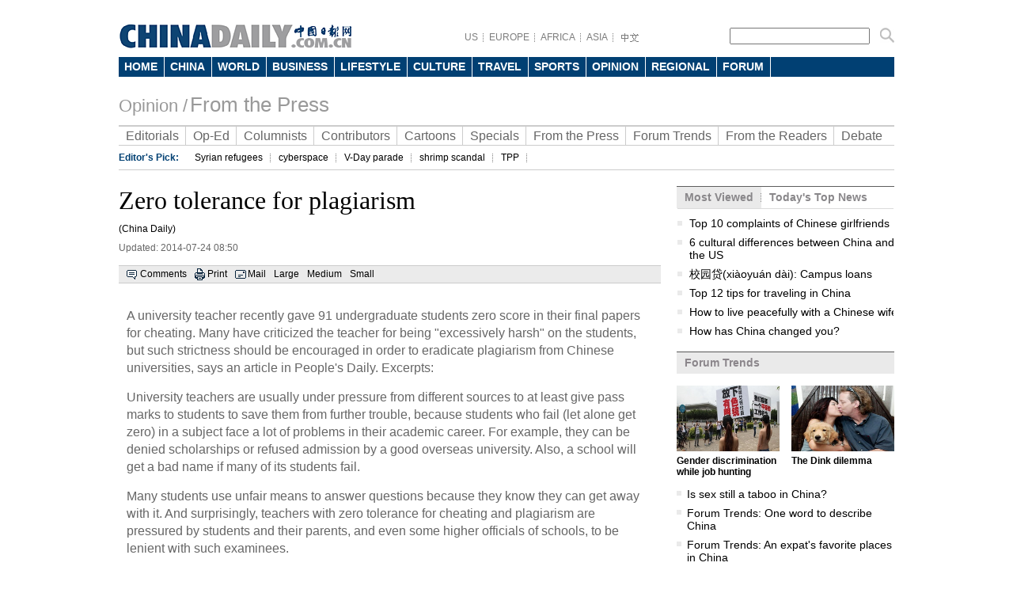

--- FILE ---
content_type: text/html
request_url: https://www.chinadaily.com.cn/opinion/2014-07/24/content_17912324.htm
body_size: 7614
content:
<!DOCTYPE html PUBLIC "-//W3C//DTD XHTML 1.0 Transitional//EN" "http://www.w3.org/TR/xhtml1/DTD/xhtml1-transitional.dtd">
<html xmlns="http://www.w3.org/1999/xhtml">
<head>
<meta http-equiv="Content-Type" content="text/html; charset=UTF-8"/>
<title> Zero tolerance for plagiarism
 - Opinion - Chinadaily.com.cn</title>
<meta name="keywords" content="plagiarism,student,teacher,cheating"/>
<meta name="description" content="Teachers who check students' papers strictly should be encouraged to continue to do so, instead of being pressured into adopting a lenient stance."/>
<link href="../../tplimages/84431.files/master.css" rel="stylesheet" type="text/css"/>
<link href="../../tplimages/84431.files/layout.css" rel="stylesheet" type="text/css"/>
<script type="text/javascript" src="../../tplimages/84431.files/scroll.js">
</script>

<script type="text/javascript" src="../../tplimages/84431.files/jquery.min.js">
</script>

<script type="text/javascript" src="../../tplimages/84431.files/scroll2.js">
</script>

<!--天润流量统计代码 Start-->
<meta name="filetype" content="1"/>
<meta name="publishedtype" content="1"/>
<meta name="pagetype" content="1"/><meta name="contentid" content=" 17912324"/>
<meta name="publishdate" content=" 2014-07-24"/><meta name="author" content=" 聂立高"/>
<meta name="editor" content=" 聂立高"/>
<meta name="source" content=" China Daily"/>
<!--天润流量统计代码 End-->
</head>
<body>
<div class="w980 pt10">
</div>



<div class="en_header">
  <div class="head_cen2">
  <div class="logo2"> <a href="http://www.chinadaily.com.cn/" target="_top" atremote="1"><img src="http://www.chinadaily.com.cn/image_e/2013/e_logo2.png" atremote="1" width="297" height="32" border="0"/></a>
</div>
<div class="floatrgt s_btn_Box2">
<div class="floatlft">
<span class="lineBg gary btnBox2 floatlft">
<a href="http://usa.chinadaily.com.cn" atremote="1" target="_blank">US</a>
<a href="http://europe.chinadaily.com.cn/" atremote="1" target="_blank">EUROPE</a>
<a href="http://africa.chinadaily.com.cn" atremote="1" target="_blank">AFRICA</a>
<a href="http://www.chinadailyasia.com/" atremote="1" target="_blank">ASIA</a>
<a href="http://cn.chinadaily.com.cn" target="_blank" style=" background:none;"><img src="http://www.chinadaily.com.cn/image_e/2013/zhongwen.gif" alt="中文" border="0"/></a>
</span>
<span class="time"><script type="text/javascript">
        document.write("" + m[today.getMonth()+1]+ " "+ today.getDate()+", " + theYear + " ");
        </script></span>
</div>
 <span class="searchBox2">
<form name="searchform" method="get" action="http://searchen.chinadaily.com.cn/search" atremote="1" onsubmit="return do_search(this)" target="_blank" >
<input class="sh1 floatlft" type="text" name="query" id="searchText" onfocus="cleanword(this)"  />
<input type="image"class="floatrgt" src="http://www.chinadaily.com.cn/image_e/2013/fdj_ico.gif" atremote="1" onclick="javascript:searchform.submit()" />
</form>
</span>
</div>
</div>
<style>
<!--
.dropdown li span a {
display: block;
color: #FFF;
height: 25px;
font-size: 14px;
float: left;
text-decoration: none;
font-weight: bold;
line-height: 25px;
padding-right: 8px;
padding-left: 7px;
}
-->
</style>
<div class="nav">
<ul class="dropdown">
    <li class="home"><span><a href="http://www.chinadaily.com.cn" target="_top" atremote="1">HOME</a></span></li>			
        <li class="china"><span><a href="http://www.chinadaily.com.cn/china/" target="_top" atremote="1">CHINA</a></span></li>
        <li class="world"><span><a href="http://www.chinadaily.com.cn/world/" target="_top" atremote="1">WORLD</a></span></li>
        <li class="business"><span><a href="http://www.chinadaily.com.cn/business/" target="_top" atremote="1">BUSINESS</a></span></li>
        <li class="life"><span><a href="http://www.chinadaily.com.cn/life/" target="_top" atremote="1">LIFESTYLE</a></span></li>
        <li class="culture"><span><a href="http://www.chinadaily.com.cn/culture/" target="_top" atremote="1">CULTURE</a></span></li>
        <li class="travel"><span><a href="http://www.chinadaily.com.cn/travel/" target="_top" atremote="1">TRAVEL</a></span></li>
        <li class="sports"><span><a href="http://www.chinadaily.com.cn/sports/" target="_top" atremote="1">SPORTS</a></span></li>
        <li class="opinion"><span><a href="http://www.chinadaily.com.cn/opinion/" target="_top" atremote="1">OPINION</a></span></li>
        <li class="regional"><span><a href="http://www.chinadaily.com.cn/regional/" target="_top" atremote="1">REGIONAL</a></span></li>
        <li class="forum"><span><a href="http://bbs.chinadaily.com.cn" target="_top" atremote="1">FORUM</a></span>
        
        </li>
        </li>

</ul>
</div>
</div>

<div class="w980 greyTxt9 pt20 pb10"><a href="http://www.chinadaily.com.cn/opinion/" class="titleTxt22" atremote="1" target="_top">Opinion /</a> <a href="../../fromthechinesepress.html" target="_blank" class="titleTxt26">From the Press</a>
</div>

<div class="w980">
<ul class="nav2">
<li><a href="../../editionals.html" target="_top">Editorials</a></li>

<li><a href="../../op-ed.html" target="_top">Op-Ed</a></li>

<li><a href="../../columnists.html" target="_top">Columnists</a></li>

<li><a href="../../commentator.html" target="_top">Contributors</a></li>

<li><a href="../../cartoon/" target="_top">Cartoons</a></li>

<li><a href="../../opinion_special.html" target="_top">Specials</a></li>

<li><a href="../../fromthechinesepress.html" target="_top">From the Press</a></li>

<li><a href="../../forumtrends.html" target="_top">Forum Trends</a></li>

<li><a href="../../readers.html" target="_top">From the Readers</a></li>

<li style="border-right:0;"><a href="http://debate.chinadaily.com.cn/" target="_top">Debate</a></li>
</ul>
</div>

<div class="w980 nav3"> <b>Editor's Pick:</b>
  <!--begin 2329430-1133341-1-->
<!-- ab 21853168 -->
<ul>
<li><a href="http://www.chinadaily.com.cn/opinion/2015-09/15/content_21853168.htm" target="_blank" atremote="1">Syrian refugees</a></li>

<!-- ae 21853168 --><!-- ab 21853058 -->
<li><a href="http://www.chinadaily.com.cn/world/2015xivisitus/2015-09/15/content_21853058.htm" target="_blank" atremote="1">cyberspace</a></li>

<!-- ae 21853058 --><!-- ab 21786520 -->
<li><a href="http://www.chinadaily.com.cn/opinion/2015-09/04/content_21786520.htm" target="_blank" atremote="1">V-Day parade</a></li>

<!-- ae 21786520 --><!-- ab 22437896 -->

<!-- ae 22437896 --><!-- ab 22147688 -->
<li><a href="http://www.chinadaily.com.cn/opinion/2015-10/10/content_22147688.htm" target="_blank" atremote="1">shrimp scandal</a></li>

<!-- ae 22147688 --><!-- ab 22147687 -->
<li><a href="http://www.chinadaily.com.cn/opinion/2015-10/10/content_22147687.htm" target="_blank" atremote="1">TPP</a></li>
</ul>

<!-- ae 22147687 -->
<!--end 2329430-1133341-1-->
</div>

<div class="w980 hid">
<div class="l685 mr20">
<div class="l685">
<div>
<div id="Title_e"><h1 class="titleTxt32 blueTxt mb10"> Zero tolerance for plagiarism</h1>
        <span class=" block blueTxt mb10">  (China Daily)</span> <span class="greyTxt6 block mb15">Updated:  2014-07-24 08:50</span>

</div>

<div class="bar1"><span class="tw_box6 newsTop line1"><span class="comBox"><a href="#iscomment" class="comm-ico">Comments</a> <a href="javascript:Print()" class="print-ico">Print</a> <a onclick="javascript:window.open ('http://app3.chinadaily.com.cn/webdev/PageRcmdToMail.shtml?url='+document.location+'&#38;title='+document.title, 'newwindow', 'height=380, width=480');" class="mail-ico">Mail</a> <span class="large-ico"><a href="javascript:doZoom(18)">Large</a> <a href="javascript:doZoom(16)">Medium</a> <a href="javascript:doZoom(14)">Small</a></span></span></span></div>

<div class="pt30"><!--enpproperty <date>2014-07-24 08:50:24.0</date><author></author><title>Zero tolerance for plagiarism</title><keyword>plagiarism,student,teacher,cheating</keyword><subtitle></subtitle><introtitle></introtitle><siteid>1</siteid><nodeid>1011502</nodeid><nodename>From the Press</nodename><nodesearchname>2@webnews</nodesearchname>/enpproperty--><!--enpcontent--><div id="Content"> <p>A university teacher recently gave 91 undergraduate students zero score in their final papers for cheating. Many have criticized the teacher for being "excessively harsh" on the students, but such strictness should be encouraged in order to eradicate plagiarism from Chinese universities, says an article in People's Daily. Excerpts:</p>
<p>University teachers are usually under pressure from different sources to at least give pass marks to students to save them from further trouble, because students who fail (let alone get zero) in a subject face a lot of problems in their academic career. For example, they can be denied scholarships or refused admission by a good overseas university. Also, a school will get a bad name if many of its students fail.</p>
<p>Many students use unfair means to answer questions because they know they can get away with it. And surprisingly, teachers with zero tolerance for cheating and plagiarism are pressured by students and their parents, and even some higher officials of schools, to be lenient with such examinees.</p>
<p>Some schools use ridiculous excuses to compel teachers to turn a blind eye to cheating, without realizing that students who cheat as undergraduates are more likely to plagiarize others' works to get higher degrees.</p>
<p>Chinese universities have become factories to churn out graduates in large numbers but of questionable quality. Integrity and honesty are ignored to ensure that the production line runs smoothly.</p>
<p>To put universities back on the right track of cultivating students who are competent and have integrity, education departments must take measures to combat cheating and plagiarism in universities. Teachers who check students' papers strictly should be encouraged to continue to do so, instead of being pressured into adopting a lenient stance. Only in this way can students be made to realize that honesty and originality are the pillars of higher education.</p>
<p><em>The opinions expressed on this page do not necessarily reflect those of China Daily.</em></p></div><!--/enpcontent-->


<div class="pt10 pb10 hid"><!-- iscomment为1标示该文章可以评论 -->
<input type="hidden" id="iscomment" value="1"/> <!-- 英文论坛评论框 -->
<script type="text/javascript">
<!--
document.write('<script type="text/javascript" reload="1" src="http://bbs.chinadaily.com.cn/plugin.php?id=reply:js">'+'<\/scri'+'pt><div id="hiddenDivReply"><\/div>');
-->
</script>
</div>


<div class="mb15">
<div class="title8 mb10"><b>Related Stories</b></div>

<ul class="busLis6 pl10">
<li><a href="../../../kindle/2014-06/13/content_17585640.htm" target="_blank">Academician faces probe for plagiarism</a></li>

<li><a href="../../2014-05/30/content_17552889.htm" target="_blank">Let's say no to plagiarism, fakes</a></li>

<li><a href="../../../china/2014-05/28/content_17548863.htm" target="_blank">Beijing court accepts plagiarism case</a></li>

<li><a href="../../../beijing/2013-11/22/content_17122937.htm" target="_blank">Staff's paper was not plagiarism: CDC</a></li>
</ul>
</div>

</div>
</div>
</div>


</div>

<div class="r275">


<div id="topNav"><span class="block"><a href="javascript:void(0);" id="n1" class="current"><span>Most Viewed</span></a> <a href="../../top_news.html" target="_top" id="n2"><span style="background:none;">Today's Top News</span></a></span> 

<div class="show" id="d1">
<script type="text/javascript" src="../../../html/topnews/158870.js">
</script>

 

<script type="text/javascript">
<!--
var num = 6;
document.write('<ul class=\"busLis6\">');
for(var i=0;i<num;i++){
document.write('<li><a href="'+cd_json[i].url+'" target="_blank">'+cd_json[i].title+'<\/a><\/li>');
}
document.write('<\/ul>');
-->
</script>
</div>

<div id="d2">
<ul>
<li><a href="content_17911706.htm" target="_blank">Naked truth about 'naked officials'</a></li>

<li><a href="content_17911703.htm" target="_blank">Netting fugitive officials</a></li>

<li><a href="content_17911549.htm" target="_blank">Anti-graft drive bolsters reform</a></li>

<li><a href="content_17911548.htm" target="_blank">Smart gifts promote changing China</a></li>

<li><a href="content_17911547.htm" target="_blank">Bridge over Pacific waters</a></li>
</ul>

</div>
</div>



<div class="hid mb15">
<div class="title8"><b><a href="../../forumtrends.html" target="_top">Forum Trends</a></b></div>

<div class="pt15">
<div class="hid mb10">
<div class="busTw3"><a href="content_17733051.htm" target="_blank"><img src="../../images/attachement/jpg/site1/20140723/0023ae989656153993293c.jpg" border="0" width="130" height="83"/></a> 

<span><b><a href="content_17733051.htm" target="_blank">Gender discrimination while job hunting</a></b></span></div>

<div class="busTw3" style="padding-right:0;"><a href="../23/content_17822436.htm" target="_blank"><img src="../../images/attachement/jpg/site1/20140723/0022191099e015393fcf32.jpg" border="0" width="130" height="83"/></a> 

<span><b><a href="../23/content_17822436.htm" target="_blank">The Dink dilemma</a></b></span></div>
</div>


<ul class="busLis6">
<li><a href="../22/content_17559791.htm" target="_blank">Is sex still a taboo in China?</a></li>

<li><a href="../21/content_17842980.htm" target="_blank">Forum Trends: One word to describe China</a></li>

<li><a href="../18/content_17788145.htm" target="_blank">Forum Trends: An expat's favorite places in China</a></li>

<li><a href="../17/content_17768236.htm" target="_blank">Forum Trends: No excuse for sexual harassment</a></li>

<li><a href="../16/content_17769509.htm" target="_blank">Forum trends: Girls outperform boys at school?</a></li>
</ul>

</div>
</div>



<div class="hid mb15">
<div class="title8"><b><a href="../../columnists.html" target="_top">Columnists</a></b></div>

<div class="pt15">
<div class="hid mb10">
<div class="busTw3"><a href="../../raymond_zhou.html" target="_blank"><img src="../../images/attachement/jpg/site1/20140722/f8bc126e48311538758432.jpg" border="0" width="130" height="83"/></a> 

<span><b><a class="" title="" href="../19/content_17897036.htm" target="_blank">No place for farce in charity</a></b></span></div>

<div class="busTw3" style="padding-right:0;"><a href="../../zhuyuan.html" target="_blank"><img src="../../images/attachement/jpg/site1/20140411/0023ae606e6614b17e711a.jpg" border="0" width="130" height="83"/></a> 

<span><b><a class="" title="" href="../21/content_17861760.htm" target="_blank">Corruption's insidious influence on society</a></b></span></div>
</div>
</div>
</div>

<div class="hid mb15">
<div class="title8"><b><a href="../../commentator.html" target="_top">Featured Contributors</a></b></div>

<div class="pt15">
<div class="hid">
<div class="busTw3"><a href="../22/content_17893137.htm" target="_blank"><img src="../../images/attachement/jpg/site1/20140722/f8bc126e48311538460452.jpg" border="0" width="130" height="83"/></a> 

<span><b><a href="../22/content_17893137.htm" target="_blank">Disaster relief exposes loopholes</a></b></span></div>

<div class="busTw3" style="padding-right:0;"><a href="../21/content_17871411.htm" target="_blank"><img src="../../images/attachement/jpg/site1/20140721/f8bc126e48311537000b0c.jpg" border="0" width="130" height="83"/></a> 

<span><b><a href="../21/content_17871411.htm" target="_blank">Food scandal exposes loopholes</a></b></span></div>
</div>
</div>
</div>

<div class="hid mb10">
<div class="title8"><b><a href="http://blog.chinadaily.com.cn" target="_blank">Star Bloggers</a></b></div>

<div class="pt10 pl10 pr10 hid">
<div class="mb15 hid"><a href="../23/content_17909051.htm" class="floatlft mr10" target="_blank"><img src="../../images/attachement/jpg/site1/20140723/f8bc126d98201539c2f013.jpg" border="0" width="83" height="83"/></a> 

<div class="timesTxt2"><b><a href="../23/content_17909051.htm" target="_blank">A farmer's son is on the way to his dream (part 1)</a></b> <i>By firstjeremy</i> 

<p><a href="../23/content_17909051.htm" target="_blank">The size of one’s life stage depends on the capacity of his heart. The length of one’s life road lies in the height of his goal.</a></p>
</div>
</div>

<div class="mb15 hid"><a href="../23/content_17909050.htm" class="floatlft mr10" target="_blank"><img src="../../images/attachement/jpg/site1/20140723/f8bc126d98201539c65714.jpg" border="0" width="83" height="83"/></a> 

<div class="timesTxt2"><b><a href="../23/content_17909050.htm" target="_blank">What I have learned by working in a bar for two months?</a></b> <i>By cecilia颖</i> 

<p><a href="../23/content_17909050.htm" target="_blank">Beginning today, I ended my part-time work in Pain Qin, Xi’an. I not only have earned some money to travel, but also learned some lessons.</a></p>
</div>
</div>

<div class="mb15 hid"><a href="../22/content_17895926.htm" class="floatlft mr10" target="_blank"><img src="../../images/attachement/jpg/site1/20140722/f8bc126d982015385dc101.jpg" border="0" width="83" height="83"/></a> 

<div class="timesTxt2"><b><a href="../22/content_17895926.htm" target="_blank">11 suggestions for wives to get along with their husbands</a></b> <i>By objchina</i> 

<p><a href="../22/content_17895926.htm" target="_blank">The wife who uses sex as a weapon in the home - placing an embargo on intimate relations, going to bed in denim shorts and trousers - lacks wisdom.</a></p>
</div>
</div>

</div>
</div>

<div class="hid mb10">
<div class="title8"><b><a href="../../opinion_special.html" target="_top">Special</a></b></div>

<div class="pt10 pl10 pr10">
<div class="mb15 hid"><a href="../../jilinarchives.html" class="floatlft mr10" target="_blank"><img src="../../images/attachement/jpg/site1/20140715/0023ae606e66152ed5e001.jpg" border="0" width="114" height="74"/></a> 

<p class="timesTxt"><a href="../../jilinarchives.html" target="_blank">Letters reveal Japanese war atrocities</a></p>
</div>

<div class="mb15 hid"><a href="../../2014-06/27/content_17617514.htm" class="floatlft mr10" target="_blank"><img src="../../images/attachement/jpg/site1/20140627/0023ae9896561517244c46.jpg" border="0" width="114" height="74"/></a> 

<p class="timesTxt"><a href="../../2014-06/27/content_17617514.htm" target="_blank">China's brands: Gobbled up by global giants?</a></p>
</div>

<div class="mb15 hid"><a href="../../2014-06/20/content_17605203.htm" class="floatlft mr10" target="_blank"><img src="../../images/attachement/jpg/site1/20140626/f8bc126e48311515c8b120.jpg" border="0" width="114" height="74"/></a> 

<p class="timesTxt"><a href="../../2014-06/20/content_17605203.htm" target="_blank">Overseas students rush home to work</a></p>
</div>

</div>
</div>
</div>
</div>

<div class="blank10">...</div>

<div class="footer-zx partnersbox">
<div class="center infobox">| <a href="../../../static_e/2011about.html" target="_top">About China Daily</a> | <a href="../../../static_e/Advertise_Site.html" target="_top">Advertise on Site</a> | <a href="../../../static_e/Contact_Us.html" target="_top">Contact Us</a> | <a href="http://career.chinadaily.com.cn/" target="_top">Job Offer</a> |</div>

<p class="center foot-info">Copyright 1995 - 

<script type="text/javascript">
<!--
var oTime = new Date();
document.write(oTime.getFullYear());
-->
</script>

 . All rights reserved. The content (including but not limited to text, photo, multimedia information, etc) published in this site belongs to China Daily Information Co (CDIC). Without written authorization from CDIC, such content shall not be republished or used in any form. Note: Browsers with 1024*768 or higher resolution are suggested for this site.</p>

<p class="center foot-info">License for publishing multimedia online <a href="http://www.chinadaily.com.cn/2009image_e/permit2010.jpg" atremote="1" target="_blank">0108263</a> &#160;&#160;&#160;&#160;&#160;&#160;&#160;&#160;&#160;&#160;&#160;&#160;Registration Number: <a href="http://www.chinadaily.com.cn/ad/licence/licence.html" atremote="1" target="_blank">130349</a>&#160;&#160;&#160;&#160;&#160;&#160;<img src="http://www.chinadaily.com.cn/opinion/tplimages/15361.files/biaoshi.gif" width="35" height="37"/> 

<script type="text/javascript" src="http://s20.cnzz.com/stat.php?id=3089622&#38;web_id=3089622&#38;show=pic1" language="JavaScript">
</script>
</p>
</div>

<!--天润实时统计代码 Start-->
<div style="display:none">
<script type="text/javascript">
<!--
document.write(unescape("%3Cscript src='http://cl2.webterren.com/webdig.js?z=16' type='text/javascript'%3E%3C/script%3E"));
-->
</script>

 

<script type="text/javascript">
<!--
wd_paramtracker("_wdxid=000000000000000000000000000000000000000000")
-->
</script>
</div>

<!--天润实时统计代码 End-->
<!--video 手机支持 start-->
<script type="text/javascript">
<!--
 
$(document).ready(function() {

        if(document.getElementById("vms_player")){
            var ios_url = $('#ios_url').attr('value');
            ios_url = ios_url.replace('http://video.chinadaily.com.cn', '');
            var ios_width = $('#ios_width').attr('value');
            var ios_height = $('#ios_height').attr('value');
            var status = is_ipad(ios_url, ios_width, ios_height); 
        }
    });
function is_ipad(url, width, height){
   var url_r = url;
       var arr = new Array(); 
        arr = url_r.split("output").reverse();
      var url_ok=arr[0];
      url_ok = url_ok.replace('_800k.flv', '_500k.mp4');
var ipadUrl= "http://videostream.chinadaily.com.cn:1935/app_1/_definst_/mp4:ugc"+url_ok+"/playlist.m3u8";
var androidUrl = "rtsp://videostream.chinadaily.com.cn:1935/app_1/_definst_/mp4:ugc"+url_ok;

if((navigator.userAgent.match(/iPhone/i)) || (navigator.userAgent.match(/iPad/i))) {
$("#play-logo").hide();
$("#openclose").hide();
$("#vms_player").html('<video width="'+width+'" height="'+height+'" controls="controls"><source src="'+ipadUrl+'" type="video/mp4"><\/video>');
return false; 
}else if((navigator.userAgent.match(/Android/i))){ 
$("#play-logo").hide();
$("#openclose").hide();
$("#vms_player").html('<video width="'+width+'" height="'+height+'" controls="controls"><source src="'+androidUrl+'" type="video/mp4"><\/video>');
return false;
}
return true;
 
}
-->
</script>

<!--video 手机支持 end-->
<script type="text/javascript" language="javascript">
<!--
            function Print()
{
     
        var Title_e=document.all.Title_e.innerHTML;
    var Content = document.all.Content.innerHTML;


var PartI='<div align="left" style="width:800px; background-color:#ffffff;padding-left:10px; padding-bottom:10px;"><img src="http://www.chinadaily.com.cn/image_e/logo_cdcomcn_1.gif"><\/div>';

var PartIII= '<div style="width:800px;background-color:#ffffff;padding-left:10px; padding-bottom:10px; font-family:Verdana, Arial, Helvetica, sans-serif;font-size:1.5em">'+Title_e+'<\/div>';
var PartIV= '<div align="left" style="width:800px; background-color:#ffffff; padding-bottom:10px; padding-left:10px;">'+Content+'<div align="center" style="margin-top:20px;">Copyright By chinadaily.com.cn. All rights reserved<\/div><\/div>';

document.body.innerHTML =PartI+PartIII+PartIV;
window.print();

}
-->
</script>

<script type="text/javascript" language="javascript">
<!--
              function docmtend() {
document.articleformend.url.value = document.location;
document.articleformend.title.value = document.title;
document.articleformend.submit();
}
document.write("<form name=\"articleformend\" action=\"http://comment.chinadaily.com.cn/articlecmt.shtml\" target=\"_top\">");
document.write("<input type=\"hidden\" name=\"url\">");
document.write("<input type=\"hidden\" name=\"title\">");
document.write("<\/form>");
-->
</script>

<script language="JavaScript" type="text/javascript">
<!--
//<![CDATA[
function GetObj(objName){
    if(document.getElementById){
        return eval('document.getElementById("' + objName + '")');
    }else if(document.layers){
        return eval("document.layers['" + objName +"']");
    }else{
        return eval('document.all.' + objName);
    }
}
//========================= 设置字体大中小 start =============
    function doZoom(size){
        var artibody = GetObj('Content');
        if(!artibody){
            return;
        }
        var artibodyChild = artibody.childNodes;
        artibody.style.fontSize = size + 'px';
        //再对artibody div内的直接html节点设置fontSize属性
        for(var i = 0; i < artibodyChild.length; i++){
            if(artibodyChild[i].nodeType == 1){
                artibodyChild[i].style.fontSize = size + 'px';
            }
        }       
    }
//========================= 设置字体大中小 end =============
    
//]]>
  
-->
</script>


</body>
</html>

--- FILE ---
content_type: application/javascript
request_url: https://www.chinadaily.com.cn/opinion/tplimages/84431.files/scroll2.js
body_size: 764
content:

function scrollDoor(menus,divs,current,notCurrent,show,hide){
	  for(var i = 0 ; i < menus.length ; i++)
	  { 
		   document.getElementById(menus[i]).value = i; 
		   document.getElementById(menus[i]).href = "javascript:void(0)";    
		   document.getElementById(menus[i]).onmouseover = function(){			 
			for(var j = 0 ; j < menus.length ; j++)
			{      
				 document.getElementById(menus[j]).className = notCurrent;
				 document.getElementById(divs[j]).className = hide;
			}
			document.getElementById(menus[this.value]).className = current; 
			document.getElementById(divs[this.value]).className = show;  
		   }
	  }
 }
window.onload = function(){
  scrollDoor(["n1","n2"],["d1","d2"],"current","","show","");
}
// JavaScript Document